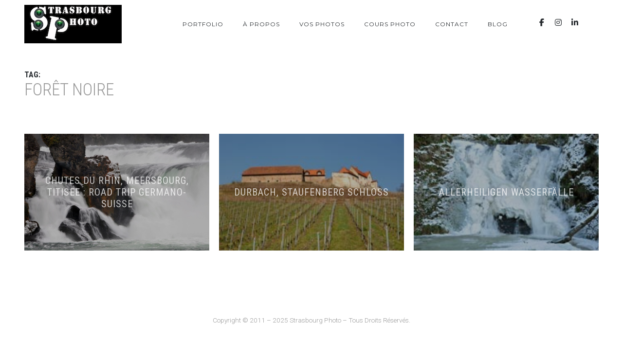

--- FILE ---
content_type: text/html; charset=UTF-8
request_url: https://www.strasbourgphoto.com/tag/foret-noire-2/
body_size: 10124
content:
<!DOCTYPE html> <html lang="fr-FR"> <head> <script async src="https://www.googletagmanager.com/gtag/js?id=UA-4431118-1"></script> <script> window.dataLayer = window.dataLayer || []; function gtag(){dataLayer.push(arguments);} gtag('js', new Date()); gtag('config', 'UA-4431118-1'); </script> <meta charset="UTF-8"> <meta name="viewport" content="width=device-width, initial-scale=1, maximum-scale=1"> <link rel="profile" href="http://gmpg.org/xfn/11"> <link rel="pingback" href="https://www.strasbourgphoto.com/xmlrpc.php"> <meta name='robots' content='index, follow, max-image-preview:large, max-snippet:-1, max-video-preview:-1' /> <title>Archives des forêt noire - Strasbourg Photo - Photographe à Strasbourg - Alsace</title> <link rel="canonical" href="https://www.strasbourgphoto.com/tag/foret-noire-2/" /> <meta property="og:locale" content="fr_FR" /> <meta property="og:type" content="article" /> <meta property="og:title" content="Archives des forêt noire - Strasbourg Photo - Photographe à Strasbourg - Alsace" /> <meta property="og:url" content="https://www.strasbourgphoto.com/tag/foret-noire-2/" /> <meta property="og:site_name" content="Strasbourg Photo - Photographe à Strasbourg - Alsace" /> <meta name="twitter:card" content="summary_large_image" /> <meta name="twitter:site" content="@strasbourgphoto" /> <script type="application/ld+json" class="yoast-schema-graph">{"@context":"https://schema.org","@graph":[{"@type":"CollectionPage","@id":"https://www.strasbourgphoto.com/tag/foret-noire-2/","url":"https://www.strasbourgphoto.com/tag/foret-noire-2/","name":"Archives des forêt noire - Strasbourg Photo - Photographe à Strasbourg - Alsace","isPartOf":{"@id":"https://www.strasbourgphoto.com/#website"},"primaryImageOfPage":{"@id":"https://www.strasbourgphoto.com/tag/foret-noire-2/#primaryimage"},"image":{"@id":"https://www.strasbourgphoto.com/tag/foret-noire-2/#primaryimage"},"thumbnailUrl":"https://www.strasbourgphoto.com/wp-content/uploads/2013/03/DSC_1415.jpg","breadcrumb":{"@id":"https://www.strasbourgphoto.com/tag/foret-noire-2/#breadcrumb"},"inLanguage":"fr-FR"},{"@type":"ImageObject","inLanguage":"fr-FR","@id":"https://www.strasbourgphoto.com/tag/foret-noire-2/#primaryimage","url":"https://www.strasbourgphoto.com/wp-content/uploads/2013/03/DSC_1415.jpg","contentUrl":"https://www.strasbourgphoto.com/wp-content/uploads/2013/03/DSC_1415.jpg","width":1920,"height":1275,"caption":"Chutes du Rhin"},{"@type":"BreadcrumbList","@id":"https://www.strasbourgphoto.com/tag/foret-noire-2/#breadcrumb","itemListElement":[{"@type":"ListItem","position":1,"name":"Accueil","item":"https://www.strasbourgphoto.com/"},{"@type":"ListItem","position":2,"name":"forêt noire"}]},{"@type":"WebSite","@id":"https://www.strasbourgphoto.com/#website","url":"https://www.strasbourgphoto.com/","name":"Strasbourg Photo - Photographe à Strasbourg - Alsace","description":"Le spécialiste du Reportage Photo","publisher":{"@id":"https://www.strasbourgphoto.com/#organization"},"potentialAction":[{"@type":"SearchAction","target":{"@type":"EntryPoint","urlTemplate":"https://www.strasbourgphoto.com/?s={search_term_string}"},"query-input":{"@type":"PropertyValueSpecification","valueRequired":true,"valueName":"search_term_string"}}],"inLanguage":"fr-FR"},{"@type":"Organization","@id":"https://www.strasbourgphoto.com/#organization","name":"Strasbourg Photo","url":"https://www.strasbourgphoto.com/","logo":{"@type":"ImageObject","inLanguage":"fr-FR","@id":"https://www.strasbourgphoto.com/#/schema/logo/image/","url":"https://www.strasbourgphoto.com/wp-content/uploads/2018/06/image-mise-en-avant-accueil.jpg","contentUrl":"https://www.strasbourgphoto.com/wp-content/uploads/2018/06/image-mise-en-avant-accueil.jpg","width":1920,"height":762,"caption":"Strasbourg Photo"},"image":{"@id":"https://www.strasbourgphoto.com/#/schema/logo/image/"},"sameAs":["https://www.facebook.com/StrasbourgPhoto/","https://x.com/strasbourgphoto","https://www.instagram.com/strasbourg_photo/","https://www.linkedin.com/in/patrick-boehler-015a6a6b/"]}]}</script> <link rel='dns-prefetch' href='//www.googletagmanager.com' /> <link rel='dns-prefetch' href='//fonts.googleapis.com' /> <link rel="alternate" type="application/rss+xml" title="Strasbourg Photo - Photographe à Strasbourg - Alsace &raquo; Flux" href="https://www.strasbourgphoto.com/feed/" /> <link rel="alternate" type="application/rss+xml" title="Strasbourg Photo - Photographe à Strasbourg - Alsace &raquo; Flux des commentaires" href="https://www.strasbourgphoto.com/comments/feed/" /> <link rel="alternate" type="application/rss+xml" title="Strasbourg Photo - Photographe à Strasbourg - Alsace &raquo; Flux de l’étiquette forêt noire" href="https://www.strasbourgphoto.com/tag/foret-noire-2/feed/" /> <style id='wp-img-auto-sizes-contain-inline-css' type='text/css'> img:is([sizes=auto i],[sizes^="auto," i]){contain-intrinsic-size:3000px 1500px} </style> <style id='wp-emoji-styles-inline-css' type='text/css'> img.wp-smiley, img.emoji { display: inline !important; border: none !important; box-shadow: none !important; height: 1em !important; width: 1em !important; margin: 0 0.07em !important; vertical-align: -0.1em !important; background: none !important; padding: 0 !important; } </style> <style id='wp-block-library-inline-css' type='text/css'> :root{--wp-block-synced-color:#7a00df;--wp-block-synced-color--rgb:122,0,223;--wp-bound-block-color:var(--wp-block-synced-color);--wp-editor-canvas-background:#ddd;--wp-admin-theme-color:#007cba;--wp-admin-theme-color--rgb:0,124,186;--wp-admin-theme-color-darker-10:#006ba1;--wp-admin-theme-color-darker-10--rgb:0,107,160.5;--wp-admin-theme-color-darker-20:#005a87;--wp-admin-theme-color-darker-20--rgb:0,90,135;--wp-admin-border-width-focus:2px}@media (min-resolution:192dpi){:root{--wp-admin-border-width-focus:1.5px}}.wp-element-button{cursor:pointer}:root .has-very-light-gray-background-color{background-color:#eee}:root .has-very-dark-gray-background-color{background-color:#313131}:root .has-very-light-gray-color{color:#eee}:root .has-very-dark-gray-color{color:#313131}:root .has-vivid-green-cyan-to-vivid-cyan-blue-gradient-background{background:linear-gradient(135deg,#00d084,#0693e3)}:root .has-purple-crush-gradient-background{background:linear-gradient(135deg,#34e2e4,#4721fb 50%,#ab1dfe)}:root .has-hazy-dawn-gradient-background{background:linear-gradient(135deg,#faaca8,#dad0ec)}:root .has-subdued-olive-gradient-background{background:linear-gradient(135deg,#fafae1,#67a671)}:root .has-atomic-cream-gradient-background{background:linear-gradient(135deg,#fdd79a,#004a59)}:root .has-nightshade-gradient-background{background:linear-gradient(135deg,#330968,#31cdcf)}:root .has-midnight-gradient-background{background:linear-gradient(135deg,#020381,#2874fc)}:root{--wp--preset--font-size--normal:16px;--wp--preset--font-size--huge:42px}.has-regular-font-size{font-size:1em}.has-larger-font-size{font-size:2.625em}.has-normal-font-size{font-size:var(--wp--preset--font-size--normal)}.has-huge-font-size{font-size:var(--wp--preset--font-size--huge)}.has-text-align-center{text-align:center}.has-text-align-left{text-align:left}.has-text-align-right{text-align:right}.has-fit-text{white-space:nowrap!important}#end-resizable-editor-section{display:none}.aligncenter{clear:both}.items-justified-left{justify-content:flex-start}.items-justified-center{justify-content:center}.items-justified-right{justify-content:flex-end}.items-justified-space-between{justify-content:space-between}.screen-reader-text{border:0;clip-path:inset(50%);height:1px;margin:-1px;overflow:hidden;padding:0;position:absolute;width:1px;word-wrap:normal!important}.screen-reader-text:focus{background-color:#ddd;clip-path:none;color:#444;display:block;font-size:1em;height:auto;left:5px;line-height:normal;padding:15px 23px 14px;text-decoration:none;top:5px;width:auto;z-index:100000}html :where(.has-border-color){border-style:solid}html :where([style*=border-top-color]){border-top-style:solid}html :where([style*=border-right-color]){border-right-style:solid}html :where([style*=border-bottom-color]){border-bottom-style:solid}html :where([style*=border-left-color]){border-left-style:solid}html :where([style*=border-width]){border-style:solid}html :where([style*=border-top-width]){border-top-style:solid}html :where([style*=border-right-width]){border-right-style:solid}html :where([style*=border-bottom-width]){border-bottom-style:solid}html :where([style*=border-left-width]){border-left-style:solid}html :where(img[class*=wp-image-]){height:auto;max-width:100%}:where(figure){margin:0 0 1em}html :where(.is-position-sticky){--wp-admin--admin-bar--position-offset:var(--wp-admin--admin-bar--height,0px)}@media screen and (max-width:600px){html :where(.is-position-sticky){--wp-admin--admin-bar--position-offset:0px}} </style><style id='global-styles-inline-css' type='text/css'> :root{--wp--preset--aspect-ratio--square: 1;--wp--preset--aspect-ratio--4-3: 4/3;--wp--preset--aspect-ratio--3-4: 3/4;--wp--preset--aspect-ratio--3-2: 3/2;--wp--preset--aspect-ratio--2-3: 2/3;--wp--preset--aspect-ratio--16-9: 16/9;--wp--preset--aspect-ratio--9-16: 9/16;--wp--preset--color--black: #000000;--wp--preset--color--cyan-bluish-gray: #abb8c3;--wp--preset--color--white: #ffffff;--wp--preset--color--pale-pink: #f78da7;--wp--preset--color--vivid-red: #cf2e2e;--wp--preset--color--luminous-vivid-orange: #ff6900;--wp--preset--color--luminous-vivid-amber: #fcb900;--wp--preset--color--light-green-cyan: #7bdcb5;--wp--preset--color--vivid-green-cyan: #00d084;--wp--preset--color--pale-cyan-blue: #8ed1fc;--wp--preset--color--vivid-cyan-blue: #0693e3;--wp--preset--color--vivid-purple: #9b51e0;--wp--preset--color--main-green: #33b996;--wp--preset--color--light-gray: #999;--wp--preset--color--dark-gray: #272B2F;--wp--preset--gradient--vivid-cyan-blue-to-vivid-purple: linear-gradient(135deg,rgb(6,147,227) 0%,rgb(155,81,224) 100%);--wp--preset--gradient--light-green-cyan-to-vivid-green-cyan: linear-gradient(135deg,rgb(122,220,180) 0%,rgb(0,208,130) 100%);--wp--preset--gradient--luminous-vivid-amber-to-luminous-vivid-orange: linear-gradient(135deg,rgb(252,185,0) 0%,rgb(255,105,0) 100%);--wp--preset--gradient--luminous-vivid-orange-to-vivid-red: linear-gradient(135deg,rgb(255,105,0) 0%,rgb(207,46,46) 100%);--wp--preset--gradient--very-light-gray-to-cyan-bluish-gray: linear-gradient(135deg,rgb(238,238,238) 0%,rgb(169,184,195) 100%);--wp--preset--gradient--cool-to-warm-spectrum: linear-gradient(135deg,rgb(74,234,220) 0%,rgb(151,120,209) 20%,rgb(207,42,186) 40%,rgb(238,44,130) 60%,rgb(251,105,98) 80%,rgb(254,248,76) 100%);--wp--preset--gradient--blush-light-purple: linear-gradient(135deg,rgb(255,206,236) 0%,rgb(152,150,240) 100%);--wp--preset--gradient--blush-bordeaux: linear-gradient(135deg,rgb(254,205,165) 0%,rgb(254,45,45) 50%,rgb(107,0,62) 100%);--wp--preset--gradient--luminous-dusk: linear-gradient(135deg,rgb(255,203,112) 0%,rgb(199,81,192) 50%,rgb(65,88,208) 100%);--wp--preset--gradient--pale-ocean: linear-gradient(135deg,rgb(255,245,203) 0%,rgb(182,227,212) 50%,rgb(51,167,181) 100%);--wp--preset--gradient--electric-grass: linear-gradient(135deg,rgb(202,248,128) 0%,rgb(113,206,126) 100%);--wp--preset--gradient--midnight: linear-gradient(135deg,rgb(2,3,129) 0%,rgb(40,116,252) 100%);--wp--preset--font-size--small: 13px;--wp--preset--font-size--medium: 20px;--wp--preset--font-size--large: 36px;--wp--preset--font-size--x-large: 42px;--wp--preset--spacing--20: 0.44rem;--wp--preset--spacing--30: 0.67rem;--wp--preset--spacing--40: 1rem;--wp--preset--spacing--50: 1.5rem;--wp--preset--spacing--60: 2.25rem;--wp--preset--spacing--70: 3.38rem;--wp--preset--spacing--80: 5.06rem;--wp--preset--shadow--natural: 6px 6px 9px rgba(0, 0, 0, 0.2);--wp--preset--shadow--deep: 12px 12px 50px rgba(0, 0, 0, 0.4);--wp--preset--shadow--sharp: 6px 6px 0px rgba(0, 0, 0, 0.2);--wp--preset--shadow--outlined: 6px 6px 0px -3px rgb(255, 255, 255), 6px 6px rgb(0, 0, 0);--wp--preset--shadow--crisp: 6px 6px 0px rgb(0, 0, 0);}:where(.is-layout-flex){gap: 0.5em;}:where(.is-layout-grid){gap: 0.5em;}body .is-layout-flex{display: flex;}.is-layout-flex{flex-wrap: wrap;align-items: center;}.is-layout-flex > :is(*, div){margin: 0;}body .is-layout-grid{display: grid;}.is-layout-grid > :is(*, div){margin: 0;}:where(.wp-block-columns.is-layout-flex){gap: 2em;}:where(.wp-block-columns.is-layout-grid){gap: 2em;}:where(.wp-block-post-template.is-layout-flex){gap: 1.25em;}:where(.wp-block-post-template.is-layout-grid){gap: 1.25em;}.has-black-color{color: var(--wp--preset--color--black) !important;}.has-cyan-bluish-gray-color{color: var(--wp--preset--color--cyan-bluish-gray) !important;}.has-white-color{color: var(--wp--preset--color--white) !important;}.has-pale-pink-color{color: var(--wp--preset--color--pale-pink) !important;}.has-vivid-red-color{color: var(--wp--preset--color--vivid-red) !important;}.has-luminous-vivid-orange-color{color: var(--wp--preset--color--luminous-vivid-orange) !important;}.has-luminous-vivid-amber-color{color: var(--wp--preset--color--luminous-vivid-amber) !important;}.has-light-green-cyan-color{color: var(--wp--preset--color--light-green-cyan) !important;}.has-vivid-green-cyan-color{color: var(--wp--preset--color--vivid-green-cyan) !important;}.has-pale-cyan-blue-color{color: var(--wp--preset--color--pale-cyan-blue) !important;}.has-vivid-cyan-blue-color{color: var(--wp--preset--color--vivid-cyan-blue) !important;}.has-vivid-purple-color{color: var(--wp--preset--color--vivid-purple) !important;}.has-black-background-color{background-color: var(--wp--preset--color--black) !important;}.has-cyan-bluish-gray-background-color{background-color: var(--wp--preset--color--cyan-bluish-gray) !important;}.has-white-background-color{background-color: var(--wp--preset--color--white) !important;}.has-pale-pink-background-color{background-color: var(--wp--preset--color--pale-pink) !important;}.has-vivid-red-background-color{background-color: var(--wp--preset--color--vivid-red) !important;}.has-luminous-vivid-orange-background-color{background-color: var(--wp--preset--color--luminous-vivid-orange) !important;}.has-luminous-vivid-amber-background-color{background-color: var(--wp--preset--color--luminous-vivid-amber) !important;}.has-light-green-cyan-background-color{background-color: var(--wp--preset--color--light-green-cyan) !important;}.has-vivid-green-cyan-background-color{background-color: var(--wp--preset--color--vivid-green-cyan) !important;}.has-pale-cyan-blue-background-color{background-color: var(--wp--preset--color--pale-cyan-blue) !important;}.has-vivid-cyan-blue-background-color{background-color: var(--wp--preset--color--vivid-cyan-blue) !important;}.has-vivid-purple-background-color{background-color: var(--wp--preset--color--vivid-purple) !important;}.has-black-border-color{border-color: var(--wp--preset--color--black) !important;}.has-cyan-bluish-gray-border-color{border-color: var(--wp--preset--color--cyan-bluish-gray) !important;}.has-white-border-color{border-color: var(--wp--preset--color--white) !important;}.has-pale-pink-border-color{border-color: var(--wp--preset--color--pale-pink) !important;}.has-vivid-red-border-color{border-color: var(--wp--preset--color--vivid-red) !important;}.has-luminous-vivid-orange-border-color{border-color: var(--wp--preset--color--luminous-vivid-orange) !important;}.has-luminous-vivid-amber-border-color{border-color: var(--wp--preset--color--luminous-vivid-amber) !important;}.has-light-green-cyan-border-color{border-color: var(--wp--preset--color--light-green-cyan) !important;}.has-vivid-green-cyan-border-color{border-color: var(--wp--preset--color--vivid-green-cyan) !important;}.has-pale-cyan-blue-border-color{border-color: var(--wp--preset--color--pale-cyan-blue) !important;}.has-vivid-cyan-blue-border-color{border-color: var(--wp--preset--color--vivid-cyan-blue) !important;}.has-vivid-purple-border-color{border-color: var(--wp--preset--color--vivid-purple) !important;}.has-vivid-cyan-blue-to-vivid-purple-gradient-background{background: var(--wp--preset--gradient--vivid-cyan-blue-to-vivid-purple) !important;}.has-light-green-cyan-to-vivid-green-cyan-gradient-background{background: var(--wp--preset--gradient--light-green-cyan-to-vivid-green-cyan) !important;}.has-luminous-vivid-amber-to-luminous-vivid-orange-gradient-background{background: var(--wp--preset--gradient--luminous-vivid-amber-to-luminous-vivid-orange) !important;}.has-luminous-vivid-orange-to-vivid-red-gradient-background{background: var(--wp--preset--gradient--luminous-vivid-orange-to-vivid-red) !important;}.has-very-light-gray-to-cyan-bluish-gray-gradient-background{background: var(--wp--preset--gradient--very-light-gray-to-cyan-bluish-gray) !important;}.has-cool-to-warm-spectrum-gradient-background{background: var(--wp--preset--gradient--cool-to-warm-spectrum) !important;}.has-blush-light-purple-gradient-background{background: var(--wp--preset--gradient--blush-light-purple) !important;}.has-blush-bordeaux-gradient-background{background: var(--wp--preset--gradient--blush-bordeaux) !important;}.has-luminous-dusk-gradient-background{background: var(--wp--preset--gradient--luminous-dusk) !important;}.has-pale-ocean-gradient-background{background: var(--wp--preset--gradient--pale-ocean) !important;}.has-electric-grass-gradient-background{background: var(--wp--preset--gradient--electric-grass) !important;}.has-midnight-gradient-background{background: var(--wp--preset--gradient--midnight) !important;}.has-small-font-size{font-size: var(--wp--preset--font-size--small) !important;}.has-medium-font-size{font-size: var(--wp--preset--font-size--medium) !important;}.has-large-font-size{font-size: var(--wp--preset--font-size--large) !important;}.has-x-large-font-size{font-size: var(--wp--preset--font-size--x-large) !important;} </style> <style id='classic-theme-styles-inline-css' type='text/css'> /*! This file is auto-generated */ .wp-block-button__link{color:#fff;background-color:#32373c;border-radius:9999px;box-shadow:none;text-decoration:none;padding:calc(.667em + 2px) calc(1.333em + 2px);font-size:1.125em}.wp-block-file__button{background:#32373c;color:#fff;text-decoration:none} </style> <link rel='stylesheet' id='contact-form-7-css' href='https://www.strasbourgphoto.com/wp-content/plugins/contact-form-7/includes/css/styles.css?ver=6.1.4' type='text/css' media='all' /> <link rel='stylesheet' id='ngg_trigger_buttons-css' href='https://www.strasbourgphoto.com/wp-content/plugins/nextgen-gallery/static/GalleryDisplay/trigger_buttons.css?ver=4.0.3' type='text/css' media='all' /> <link rel='stylesheet' id='simplelightbox-0-css' href='https://www.strasbourgphoto.com/wp-content/plugins/nextgen-gallery/static/Lightbox/simplelightbox/simple-lightbox.css?ver=4.0.3' type='text/css' media='all' /> <link rel='stylesheet' id='fontawesome_v4_shim_style-css' href='https://www.strasbourgphoto.com/wp-content/plugins/nextgen-gallery/static/FontAwesome/css/v4-shims.min.css?ver=6.9' type='text/css' media='all' /> <link rel='stylesheet' id='fontawesome-css' href='https://www.strasbourgphoto.com/wp-content/plugins/nextgen-gallery/static/FontAwesome/css/all.min.css?ver=6.9' type='text/css' media='all' /> <link rel='stylesheet' id='nextgen_pagination_style-css' href='https://www.strasbourgphoto.com/wp-content/plugins/nextgen-gallery/static/GalleryDisplay/pagination_style.css?ver=4.0.3' type='text/css' media='all' /> <link rel='stylesheet' id='nextgen_basic_thumbnails_style-css' href='https://www.strasbourgphoto.com/wp-content/plugins/nextgen-gallery/static/Thumbnails/nextgen_basic_thumbnails.css?ver=4.0.3' type='text/css' media='all' /> <link rel='stylesheet' id='parent-style-css' href='https://www.strasbourgphoto.com/wp-content/themes/tempus/style.css?ver=6.9' type='text/css' media='all' /> <link rel='stylesheet' id='font-awesome-css' href='https://www.strasbourgphoto.com/wp-content/themes/tempus/assets/font/css/font-awesome.min.css?ver=4.3' type='text/css' media='all' /> <link rel='stylesheet' id='justifiedGallery-css' href='https://www.strasbourgphoto.com/wp-content/themes/tempus/assets/css/justifiedGallery.min.css?ver=4.3' type='text/css' media='all' /> <link rel='stylesheet' id='fancybox-css' href='https://www.strasbourgphoto.com/wp-content/themes/tempus/assets/css/fancybox.min.css?ver=6.9' type='text/css' media='all' /> <link rel='stylesheet' id='owl-transitions-css' href='https://www.strasbourgphoto.com/wp-content/themes/tempus/assets/css/owl.transitions.css?ver=6.9' type='text/css' media='all' /> <link rel='stylesheet' id='animate-css' href='https://www.strasbourgphoto.com/wp-content/themes/tempus/assets/css/animate.min.css?ver=6.9' type='text/css' media='all' /> <link rel='stylesheet' id='style-css' href='https://www.strasbourgphoto.com/wp-content/themes/tempus-child/style.css?ver=6.9' type='text/css' media='all' /> <link rel='stylesheet' id='responsive-css' href='https://www.strasbourgphoto.com/wp-content/themes/tempus/assets/css/responsive.min.css?ver=6.9' type='text/css' media='screen' /> <link rel='stylesheet' id='Google-font-css' href='//fonts.googleapis.com/css?family=Montserrat%3A400%2C700%7CRoboto+Condensed%3A300%2C400%2C700%7CRoboto%3A300%2C400%2C700&#038;ver=1.0.0' type='text/css' media='all' /> <script type="text/javascript" src="https://www.strasbourgphoto.com/wp-includes/js/jquery/jquery.min.js?ver=3.7.1" id="jquery-core-js"></script> <script type="text/javascript" src="https://www.strasbourgphoto.com/wp-includes/js/jquery/jquery-migrate.min.js?ver=3.4.1" id="jquery-migrate-js"></script> <script type="text/javascript" id="photocrati_ajax-js-extra"> var photocrati_ajax = {"url":"https://www.strasbourgphoto.com/index.php?photocrati_ajax=1","rest_url":"https://www.strasbourgphoto.com/wp-json/","wp_home_url":"https://www.strasbourgphoto.com","wp_site_url":"https://www.strasbourgphoto.com","wp_root_url":"https://www.strasbourgphoto.com","wp_plugins_url":"https://www.strasbourgphoto.com/wp-content/plugins","wp_content_url":"https://www.strasbourgphoto.com/wp-content","wp_includes_url":"https://www.strasbourgphoto.com/wp-includes/","ngg_param_slug":"nggallery","rest_nonce":"ce73e571b6"}; </script> <script type="text/javascript" src="https://www.strasbourgphoto.com/wp-content/plugins/nextgen-gallery/static/Legacy/ajax.min.js?ver=4.0.3" id="photocrati_ajax-js"></script> <script type="text/javascript" src="https://www.strasbourgphoto.com/wp-content/plugins/nextgen-gallery/static/FontAwesome/js/v4-shims.min.js?ver=5.3.1" id="fontawesome_v4_shim-js"></script> <script type="text/javascript" defer crossorigin="anonymous" data-auto-replace-svg="false" data-keep-original-source="false" data-search-pseudo-elements src="https://www.strasbourgphoto.com/wp-content/plugins/nextgen-gallery/static/FontAwesome/js/all.min.js?ver=5.3.1" id="fontawesome-js"></script> <script type="text/javascript" src="https://www.strasbourgphoto.com/wp-content/plugins/nextgen-gallery/static/Thumbnails/nextgen_basic_thumbnails.js?ver=4.0.3" id="nextgen_basic_thumbnails_script-js"></script> <script type="text/javascript" src="https://www.googletagmanager.com/gtag/js?id=GT-NFPDX93" id="google_gtagjs-js" async></script> <script type="text/javascript" id="google_gtagjs-js-after"> window.dataLayer = window.dataLayer || [];function gtag(){dataLayer.push(arguments);} gtag("set","linker",{"domains":["www.strasbourgphoto.com"]}); gtag("js", new Date()); gtag("set", "developer_id.dZTNiMT", true); gtag("config", "GT-NFPDX93"); </script> <link rel="https://api.w.org/" href="https://www.strasbourgphoto.com/wp-json/" /><link rel="alternate" title="JSON" type="application/json" href="https://www.strasbourgphoto.com/wp-json/wp/v2/tags/657" /><link rel="EditURI" type="application/rsd+xml" title="RSD" href="https://www.strasbourgphoto.com/xmlrpc.php?rsd" /> <meta name="generator" content="WordPress 6.9" /> <meta name="generator" content="Site Kit by Google 1.170.0" /> <style type="text/css"> body, .date, .post-meta, .readmore, .widget, .comment-text, .search-results, .post-content p, .container p, .filters-container a { } h1{ } h2{ } h3{ } h4{ } h5{ } h6{ } #logo a { } .logo-image, #spinner-outer { width: 200px; height: px; } .about-me:before { content: ''; position: absolute; top: 0; right: 0; bottom: 0; left: 0; z-index: 1; background-color: rgba(10,10,10,0.1); } #navigation a, .widget_nav_menu a, .header-sidebar.widget-themeworm_social a, .search-icon { } #spinner { background-color: transparent; } </style> <style type="text/css">.recentcomments a{display:inline !important;padding:0 !important;margin:0 !important;}</style><link rel="icon" href="https://www.strasbourgphoto.com/wp-content/uploads/2018/11/cropped-icone-de-site-strasbourgphoto-32x32.png" sizes="32x32" /> <link rel="icon" href="https://www.strasbourgphoto.com/wp-content/uploads/2018/11/cropped-icone-de-site-strasbourgphoto-192x192.png" sizes="192x192" /> <link rel="apple-touch-icon" href="https://www.strasbourgphoto.com/wp-content/uploads/2018/11/cropped-icone-de-site-strasbourgphoto-180x180.png" /> <meta name="msapplication-TileImage" content="https://www.strasbourgphoto.com/wp-content/uploads/2018/11/cropped-icone-de-site-strasbourgphoto-270x270.png" /> </head> <body class="archive tag tag-foret-noire-2 tag-657 wp-theme-tempus wp-child-theme-tempus-child" > <div id="loader"> <div class="loader-spinner"></div> </div> <div class="container nav_container menu-default menu-right"> <div id="site-navigation"> <div class="three columns"> <div id="logo"> <a href="https://www.strasbourgphoto.com/" title="Strasbourg Photo &#8211; Photographe à Strasbourg &#8211; Alsace" class="logo-image" rel="home"> <img src="https://www.strasbourgphoto.com/wp-content/uploads/2018/05/logo.jpg" alt="Strasbourg Photo &#8211; Photographe à Strasbourg &#8211; Alsace" class="logo-image" /> </a> </div> </div> <div class="thirteen columns"> <div id="navigation" class="top-navigation"> <div class="menu-main-container"><ul id="menu-main" class="nav-menu"><li id="menu-item-35498" class="menu-item menu-item-type-post_type menu-item-object-page menu-item-has-children menu-item-35498"><a href="https://www.strasbourgphoto.com/portfolio/">Portfolio</a><ul class="sub-menu"><span class="sub-menu-holder"><li id="menu-item-35512" class="menu-item menu-item-type-post_type menu-item-object-photos menu-item-35512"><a href="https://www.strasbourgphoto.com/photos/mariage/">Mariage</a></li><li id="menu-item-35511" class="menu-item menu-item-type-post_type menu-item-object-photos menu-item-35511"><a href="https://www.strasbourgphoto.com/photos/entreprise/">Entreprise</a></li><li id="menu-item-35510" class="menu-item menu-item-type-post_type menu-item-object-photos menu-item-35510"><a href="https://www.strasbourgphoto.com/photos/sport/">Sport</a></li><li id="menu-item-35509" class="menu-item menu-item-type-post_type menu-item-object-photos menu-item-35509"><a href="https://www.strasbourgphoto.com/photos/strasbourg/">Strasbourg</a></li><li id="menu-item-35508" class="menu-item menu-item-type-post_type menu-item-object-photos menu-item-35508"><a href="https://www.strasbourgphoto.com/photos/famille/">Famille</a></li><li id="menu-item-35507" class="menu-item menu-item-type-post_type menu-item-object-photos menu-item-35507"><a href="https://www.strasbourgphoto.com/photos/couple/">Couple</a></li><li id="menu-item-35506" class="menu-item menu-item-type-post_type menu-item-object-photos menu-item-35506"><a href="https://www.strasbourgphoto.com/photos/bapteme/">Baptême</a></li><li id="menu-item-35505" class="menu-item menu-item-type-post_type menu-item-object-photos menu-item-35505"><a href="https://www.strasbourgphoto.com/photos/photobooth/">Animation Photo</a></li><li id="menu-item-35504" class="menu-item menu-item-type-post_type menu-item-object-photos menu-item-35504"><a href="https://www.strasbourgphoto.com/photos/evjf/">EVJF</a></li></span></ul></li><li id="menu-item-35503" class="menu-item menu-item-type-post_type menu-item-object-page menu-item-35503"><a href="https://www.strasbourgphoto.com/apropos/">À propos</a></li><li id="menu-item-35502" class="menu-item menu-item-type-post_type menu-item-object-page menu-item-35502"><a href="https://www.strasbourgphoto.com/vos-photos/">Vos photos</a></li><li id="menu-item-35500" class="menu-item menu-item-type-post_type menu-item-object-page menu-item-35500"><a href="https://www.strasbourgphoto.com/cours-photo-strasbourg/">Cours photo</a></li><li id="menu-item-35499" class="menu-item menu-item-type-post_type menu-item-object-page menu-item-35499"><a href="https://www.strasbourgphoto.com/contact/">Contact</a></li><li id="menu-item-35497" class="menu-item menu-item-type-post_type menu-item-object-page menu-item-35497"><a href="https://www.strasbourgphoto.com/blog/">Blog</a></li></ul></div> <div class="menu-dropdown"><span></span></div> </div> <div class="header-sidebar header-social widget-themeworm_social"> <div class="social-widget-inner"> <a href="https://www.facebook.com/StrasbourgPhoto/" target="_blank" title="Facebook" > <i class="fa fa-facebook"></i> </a> <a href="https://www.instagram.com/strasbourg_photo/" target="_blank" title="Instagram" > <i class="fa fa-instagram"></i> </a> <a href="https://www.linkedin.com/in/patrick-boehler-015a6a6b" target="_blank" title="Linkedin" > <i class="fa fa-linkedin"></i> </a> <a href="https://bsky.app/profile/strasbourg-photo.bsky.social" target="_blank" title="Blue Sky" > <i class="fa fa-blue sky"></i> </a> </div> </div> </div> </div> </div> <div class="search-bar"> <div class="search-bar-form"> <div class="search-form search-side"> <form id="searchform" method="get" action="https://www.strasbourgphoto.com/"> <input class="search-input" placeholder="Search..." type="text" value="" name="s" id="s" /> <input class="search-submit" type="submit" value="" /> </form> </div> </div> </div> <div class="container title_container archive-container"> <div id="page-title" class="wow fadeIn"> <h1>Tag:<span> forêt noire</span></h1> </div> </div> <main class="content-wrapper"> <div class="container blog-content"> <article class="loop one-third column blog-item wow fadeIn post-5130 post type-post status-publish format-standard has-post-thumbnail hentry category-reportage category-voyages tag-allemagne tag-bodensee tag-chateau-de-laufen-2 tag-chutes-du-rhin tag-effet-orton-2 tag-flurlingen tag-foret-noire-2 tag-lac-de-constance tag-meersbourg tag-neuhausen tag-rheinfall tag-rhin tag-rhine-fall tag-schloss-laufen tag-schwartzwald tag-suisse-2 tag-titisee has-thumbnail" id="post-5130" data-id="5130" data-wow-delay="356ms"> <a href="https://www.strasbourgphoto.com/chutes-du-rhin-meersbourg-titisee/" rel="bookmark" class="blog-link"></a> <div class="blog-image" style="background-image:url('https://www.strasbourgphoto.com/wp-content/uploads/2013/03/DSC_1415-1200x797.jpg')"></div> <div class="post-title"> <h2>Chutes du Rhin, Meersbourg, Titisee : road trip Germano-Suisse</h2> </div> <div class="date-number"><span>Mar</span> 7, 2013</div> </article> <article class="loop one-third column blog-item wow fadeIn post-1455 post type-post status-publish format-standard has-post-thumbnail hentry category-reportage tag-durbach-2 tag-foret-noire-2 tag-schwarzwald tag-staufenberg-schloss tag-vignoble has-thumbnail" id="post-1455" data-id="1455" data-wow-delay="265ms"> <a href="https://www.strasbourgphoto.com/durbach-staufenberg-schloss/" rel="bookmark" class="blog-link"></a> <div class="blog-image" style="background-image:url('https://www.strasbourgphoto.com/wp-content/uploads/2012/03/DSC_0007.jpg')"></div> <div class="post-title"> <h2>Durbach, Staufenberg Schloss</h2> </div> <div class="date-number"><span>Mar</span> 26, 2012</div> </article> <article class="loop one-third column blog-item wow fadeIn post-772 post type-post status-publish format-standard has-post-thumbnail hentry category-reportage category-voyages tag-allerheiligen-wasserfalle tag-cascade-gelee tag-chutes-deau-gelees tag-couvent tag-foret-noire-2 tag-hiver tag-renard has-thumbnail" id="post-772" data-id="772" data-wow-delay="315ms"> <a href="https://www.strasbourgphoto.com/allerheiligen-wasserfalle/" rel="bookmark" class="blog-link"></a> <div class="blog-image" style="background-image:url('https://www.strasbourgphoto.com/wp-content/uploads/2012/02/allerheiligenmini.jpg')"></div> <div class="post-title"> <h2>Allerheiligen Wasserfälle</h2> </div> <div class="date-number"><span>Fév</span> 5, 2012</div> </article> </div> <div class="pagination"> <div class="nav-previous animated-link"> </div> </div> <div id="footer"> <div class="copyright"> <div class="container"> <div class="sixteen columns"> <aside id="text-2" class="widget widget_text"> <div class="textwidget"><p><small><a href="/mentions-legales/">Copyright © 2011 &#8211; 2025 Strasbourg Photo &#8211; Tous Droits Réservés.</a></small></p> </div> </aside> </div> </div> </div> </div> </main> <a href="#0" class="to-top"></a> <script type="speculationrules"> {"prefetch":[{"source":"document","where":{"and":[{"href_matches":" wp.i18n.setLocaleData( { 'text direction\u0004ltr': [ 'ltr' ] } ); </script> <script type="text/javascript" src="https://www.strasbourgphoto.com/wp-content/plugins/contact-form-7/includes/swv/js/index.js?ver=6.1.4" id="swv-js"></script> <script type="text/javascript" id="contact-form-7-js-translations"> ( function( domain, translations ) { var localeData = translations.locale_data[ domain ] || translations.locale_data.messages; localeData[""].domain = domain; wp.i18n.setLocaleData( localeData, domain ); } )( "contact-form-7", {"translation-revision-date":"2025-02-06 12:02:14+0000","generator":"GlotPress\/4.0.1","domain":"messages","locale_data":{"messages":{"":{"domain":"messages","plural-forms":"nplurals=2; plural=n > 1;","lang":"fr"},"This contact form is placed in the wrong place.":["Ce formulaire de contact est plac\u00e9 dans un mauvais endroit."],"Error:":["Erreur\u00a0:"]}},"comment":{"reference":"includes\/js\/index.js"}} ); </script> <script type="text/javascript" id="contact-form-7-js-before"> var wpcf7 = { "api": { "root": "https:\/\/www.strasbourgphoto.com\/wp-json\/", "namespace": "contact-form-7\/v1" }, "cached": 1 }; </script> <script type="text/javascript" src="https://www.strasbourgphoto.com/wp-content/plugins/contact-form-7/includes/js/index.js?ver=6.1.4" id="contact-form-7-js"></script> <script type="text/javascript" id="ngg_common-js-extra"> var galleries = {}; galleries.gallery_e8910ca4e23a34f369e32a8df3307a97 = {"__defaults_set":null,"ID":"e8910ca4e23a34f369e32a8df3307a97","album_ids":[],"container_ids":["350"],"display":"","display_settings":{"display_view":"default-view.php","images_per_page":"0","number_of_columns":"0","thumbnail_width":"240","thumbnail_height":"160","show_all_in_lightbox":"0","ajax_pagination":"0","use_imagebrowser_effect":"0","template":"","display_no_images_error":1,"disable_pagination":0,"show_slideshow_link":"0","slideshow_link_text":"[Montrer sous forme de diaporama]","override_thumbnail_settings":"0","thumbnail_quality":"100","thumbnail_crop":"0","thumbnail_watermark":0,"ngg_triggers_display":"never","use_lightbox_effect":true},"display_type":"photocrati-nextgen_basic_thumbnails","effect_code":null,"entity_ids":[],"excluded_container_ids":[],"exclusions":[],"gallery_ids":null,"id":"e8910ca4e23a34f369e32a8df3307a97","ids":null,"image_ids":[],"images_list_count":null,"inner_content":null,"is_album_gallery":null,"maximum_entity_count":500,"order_by":"sortorder","order_direction":"ASC","returns":"included","skip_excluding_globally_excluded_images":null,"slug":null,"sortorder":[],"source":"galleries","src":"","tag_ids":[],"tagcloud":false,"transient_id":null}; galleries.gallery_e8910ca4e23a34f369e32a8df3307a97.wordpress_page_root = "https:\/\/www.strasbourgphoto.com\/chutes-du-rhin-meersbourg-titisee\/"; var nextgen_lightbox_settings = {"static_path":"https:\/\/www.strasbourgphoto.com\/wp-content\/plugins\/nextgen-gallery\/static\/Lightbox\/{placeholder}","context":"nextgen_images"}; galleries.gallery_293996893f0721dbbdcd6bf2c195e556 = {"__defaults_set":null,"ID":"293996893f0721dbbdcd6bf2c195e556","album_ids":[],"container_ids":["161"],"display":"","display_settings":{"display_view":"default-view.php","images_per_page":"0","number_of_columns":"0","thumbnail_width":"240","thumbnail_height":"160","show_all_in_lightbox":"0","ajax_pagination":"0","use_imagebrowser_effect":"0","template":"","display_no_images_error":1,"disable_pagination":0,"show_slideshow_link":"0","slideshow_link_text":"[Montrer sous forme de diaporama]","override_thumbnail_settings":"0","thumbnail_quality":"100","thumbnail_crop":"0","thumbnail_watermark":0,"ngg_triggers_display":"never","use_lightbox_effect":true},"display_type":"photocrati-nextgen_basic_thumbnails","effect_code":null,"entity_ids":[],"excluded_container_ids":[],"exclusions":[],"gallery_ids":null,"id":"293996893f0721dbbdcd6bf2c195e556","ids":null,"image_ids":[],"images_list_count":null,"inner_content":null,"is_album_gallery":null,"maximum_entity_count":500,"order_by":"sortorder","order_direction":"ASC","returns":"included","skip_excluding_globally_excluded_images":null,"slug":null,"sortorder":[],"source":"galleries","src":"","tag_ids":[],"tagcloud":false,"transient_id":null}; galleries.gallery_293996893f0721dbbdcd6bf2c195e556.wordpress_page_root = "https:\/\/www.strasbourgphoto.com\/chutes-du-rhin-meersbourg-titisee\/"; var nextgen_lightbox_settings = {"static_path":"https:\/\/www.strasbourgphoto.com\/wp-content\/plugins\/nextgen-gallery\/static\/Lightbox\/{placeholder}","context":"nextgen_images"}; galleries.gallery_2462300bafaad9dead5cfd6a98233d49 = {"__defaults_set":null,"ID":"2462300bafaad9dead5cfd6a98233d49","album_ids":[],"container_ids":["125"],"display":"","display_settings":{"display_view":"default-view.php","images_per_page":"0","number_of_columns":"0","thumbnail_width":"240","thumbnail_height":"160","show_all_in_lightbox":"0","ajax_pagination":"0","use_imagebrowser_effect":"0","template":"","display_no_images_error":1,"disable_pagination":0,"show_slideshow_link":"0","slideshow_link_text":"[Montrer sous forme de diaporama]","override_thumbnail_settings":"0","thumbnail_quality":"100","thumbnail_crop":"0","thumbnail_watermark":0,"ngg_triggers_display":"never","use_lightbox_effect":true},"display_type":"photocrati-nextgen_basic_thumbnails","effect_code":null,"entity_ids":[],"excluded_container_ids":[],"exclusions":[],"gallery_ids":null,"id":"2462300bafaad9dead5cfd6a98233d49","ids":null,"image_ids":[],"images_list_count":null,"inner_content":null,"is_album_gallery":null,"maximum_entity_count":500,"order_by":"sortorder","order_direction":"ASC","returns":"included","skip_excluding_globally_excluded_images":null,"slug":null,"sortorder":[],"source":"galleries","src":"","tag_ids":[],"tagcloud":false,"transient_id":null}; galleries.gallery_2462300bafaad9dead5cfd6a98233d49.wordpress_page_root = "https:\/\/www.strasbourgphoto.com\/chutes-du-rhin-meersbourg-titisee\/"; var nextgen_lightbox_settings = {"static_path":"https:\/\/www.strasbourgphoto.com\/wp-content\/plugins\/nextgen-gallery\/static\/Lightbox\/{placeholder}","context":"nextgen_images"}; </script> <script type="text/javascript" src="https://www.strasbourgphoto.com/wp-content/plugins/nextgen-gallery/static/GalleryDisplay/common.js?ver=4.0.3" id="ngg_common-js"></script> <script type="text/javascript" id="ngg_common-js-after"> var nggLastTimeoutVal = 1000; var nggRetryFailedImage = function(img) { setTimeout(function(){ img.src = img.src; }, nggLastTimeoutVal); nggLastTimeoutVal += 500; } var nggLastTimeoutVal = 1000; var nggRetryFailedImage = function(img) { setTimeout(function(){ img.src = img.src; }, nggLastTimeoutVal); nggLastTimeoutVal += 500; } var nggLastTimeoutVal = 1000; var nggRetryFailedImage = function(img) { setTimeout(function(){ img.src = img.src; }, nggLastTimeoutVal); nggLastTimeoutVal += 500; } </script> <script type="text/javascript" src="https://www.strasbourgphoto.com/wp-content/plugins/nextgen-gallery/static/Lightbox/lightbox_context.js?ver=4.0.3" id="ngg_lightbox_context-js"></script> <script type="text/javascript" src="https://www.strasbourgphoto.com/wp-content/plugins/nextgen-gallery/static/Lightbox/simplelightbox/simple-lightbox.js?ver=4.0.3" id="simplelightbox-0-js"></script> <script type="text/javascript" src="https://www.strasbourgphoto.com/wp-content/plugins/nextgen-gallery/static/Lightbox/simplelightbox/nextgen_simple_lightbox_init.js?ver=4.0.3" id="simplelightbox-1-js"></script> <script type="text/javascript" src="https://www.strasbourgphoto.com/wp-content/themes/tempus/assets/js/jquery.appear.js?ver=6.9" id="appear-js"></script> <script type="text/javascript" src="https://www.strasbourgphoto.com/wp-content/themes/tempus/assets/js/owl.carousel.min.js?ver=6.9" id="carousel-js"></script> <script type="text/javascript" src="https://www.strasbourgphoto.com/wp-content/themes/tempus/assets/js/jquery.justifiedGallery.min.js?ver=6.9" id="justifiedGallery-js"></script> <script type="text/javascript" src="https://www.strasbourgphoto.com/wp-content/themes/tempus-child/assets/js/masonry.min.js?ver=6.9" id="tempus-masonry-js"></script> <script type="text/javascript" src="https://www.strasbourgphoto.com/wp-includes/js/imagesloaded.min.js?ver=5.0.0" id="imagesloaded-js"></script> <script type="text/javascript" src="https://www.strasbourgphoto.com/wp-content/themes/tempus/assets/js/anime.min.js?ver=6.9" id="anime-js"></script> <script type="text/javascript" src="https://www.strasbourgphoto.com/wp-content/themes/tempus/assets/js/wow.min.js?ver=6.9" id="wow-js"></script> <script type="text/javascript" id="custom-js-extra"> var infinite_url = {"ajax_url":"https://www.strasbourgphoto.com/wp-admin/admin-ajax.php"}; </script> <script type="text/javascript" id="custom-js-before"> var security = "c78c176a7c"; </script> <script type="text/javascript" src="https://www.strasbourgphoto.com/wp-content/themes/tempus/assets/js/custom.min.js?ver=6.9" id="custom-js"></script> <script type="text/javascript" src="https://www.strasbourgphoto.com/wp-content/themes/tempus/assets/js/fancybox.js?ver=6.9" id="fancybox-js"></script> <script type="text/javascript" src="https://www.strasbourgphoto.com/wp-content/themes/tempus/assets/js/fitvids.js?ver=6.9" id="fitvids-js"></script> <script type="text/javascript" src="https://www.strasbourgphoto.com/wp-content/themes/tempus/assets/js/lazyload.min.js?ver=6.9" id="lazyload-js"></script> <script id="wp-emoji-settings" type="application/json"> {"baseUrl":"https://s.w.org/images/core/emoji/17.0.2/72x72/","ext":".png","svgUrl":"https://s.w.org/images/core/emoji/17.0.2/svg/","svgExt":".svg","source":{"concatemoji":"https://www.strasbourgphoto.com/wp-includes/js/wp-emoji-release.min.js?ver=6.9"}} </script> <script type="module"> /*! This file is auto-generated */ const a=JSON.parse(document.getElementById("wp-emoji-settings").textContent),o=(window._wpemojiSettings=a,"wpEmojiSettingsSupports"),s=["flag","emoji"];function i(e){try{var t={supportTests:e,timestamp:(new Date).valueOf()};sessionStorage.setItem(o,JSON.stringify(t))}catch(e){}}function c(e,t,n){e.clearRect(0,0,e.canvas.width,e.canvas.height),e.fillText(t,0,0);t=new Uint32Array(e.getImageData(0,0,e.canvas.width,e.canvas.height).data);e.clearRect(0,0,e.canvas.width,e.canvas.height),e.fillText(n,0,0);const a=new Uint32Array(e.getImageData(0,0,e.canvas.width,e.canvas.height).data);return t.every((e,t)=>e===a[t])}function p(e,t){e.clearRect(0,0,e.canvas.width,e.canvas.height),e.fillText(t,0,0);var n=e.getImageData(16,16,1,1);for(let e=0;e<n.data.length;e++)if(0!==n.data[e])return!1;return!0}function u(e,t,n,a){switch(t){case"flag":return n(e,"\ud83c\udff3\ufe0f\u200d\u26a7\ufe0f","\ud83c\udff3\ufe0f\u200b\u26a7\ufe0f")?!1:!n(e,"\ud83c\udde8\ud83c\uddf6","\ud83c\udde8\u200b\ud83c\uddf6")&&!n(e,"\ud83c\udff4\udb40\udc67\udb40\udc62\udb40\udc65\udb40\udc6e\udb40\udc67\udb40\udc7f","\ud83c\udff4\u200b\udb40\udc67\u200b\udb40\udc62\u200b\udb40\udc65\u200b\udb40\udc6e\u200b\udb40\udc67\u200b\udb40\udc7f");case"emoji":return!a(e,"\ud83e\u1fac8")}return!1}function f(e,t,n,a){let r;const o=(r="undefined"!=typeof WorkerGlobalScope&&self instanceof WorkerGlobalScope?new OffscreenCanvas(300,150):document.createElement("canvas")).getContext("2d",{willReadFrequently:!0}),s=(o.textBaseline="top",o.font="600 32px Arial",{});return e.forEach(e=>{s[e]=t(o,e,n,a)}),s}function r(e){var t=document.createElement("script");t.src=e,t.defer=!0,document.head.appendChild(t)}a.supports={everything:!0,everythingExceptFlag:!0},new Promise(t=>{let n=function(){try{var e=JSON.parse(sessionStorage.getItem(o));if("object"==typeof e&&"number"==typeof e.timestamp&&(new Date).valueOf()<e.timestamp+604800&&"object"==typeof e.supportTests)return e.supportTests}catch(e){}return null}();if(!n){if("undefined"!=typeof Worker&&"undefined"!=typeof OffscreenCanvas&&"undefined"!=typeof URL&&URL.createObjectURL&&"undefined"!=typeof Blob)try{var e="postMessage("+f.toString()+"("+[JSON.stringify(s),u.toString(),c.toString(),p.toString()].join(",")+"));",a=new Blob([e],{type:"text/javascript"});const r=new Worker(URL.createObjectURL(a),{name:"wpTestEmojiSupports"});return void(r.onmessage=e=>{i(n=e.data),r.terminate(),t(n)})}catch(e){}i(n=f(s,u,c,p))}t(n)}).then(e=>{for(const n in e)a.supports[n]=e[n],a.supports.everything=a.supports.everything&&a.supports[n],"flag"!==n&&(a.supports.everythingExceptFlag=a.supports.everythingExceptFlag&&a.supports[n]);var t;a.supports.everythingExceptFlag=a.supports.everythingExceptFlag&&!a.supports.flag,a.supports.everything||((t=a.source||{}).concatemoji?r(t.concatemoji):t.wpemoji&&t.twemoji&&(r(t.twemoji),r(t.wpemoji)))}); </script> </body> </html> <!-- Cache Enabler by KeyCDN @ Mon, 19 Jan 2026 13:39:08 GMT (https-index.html.gz) -->